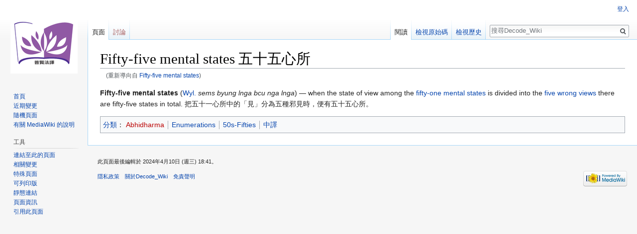

--- FILE ---
content_type: text/html; charset=UTF-8
request_url: http://waterbel.diskstation.me/Decode_Wiki/index.php?title=Fifty-five_mental_states
body_size: 5445
content:
<!DOCTYPE html>
<html class="client-nojs" lang="zh-Hant-TW" dir="ltr">
<head>
<meta charset="UTF-8"/>
<title>Fifty-five mental states 五十五心所 - Decode_Wiki</title>
<script>document.documentElement.className = document.documentElement.className.replace( /(^|\s)client-nojs(\s|$)/, "$1client-js$2" );</script>
<script>(window.RLQ=window.RLQ||[]).push(function(){mw.config.set({"wgCanonicalNamespace":"","wgCanonicalSpecialPageName":false,"wgNamespaceNumber":0,"wgPageName":"Fifty-five_mental_states_五十五心所","wgTitle":"Fifty-five mental states 五十五心所","wgCurRevisionId":37060,"wgRevisionId":37060,"wgArticleId":572,"wgIsArticle":true,"wgIsRedirect":false,"wgAction":"view","wgUserName":null,"wgUserGroups":["*"],"wgCategories":["Abhidharma","Enumerations","50s-Fifties","中譯"],"wgBreakFrames":false,"wgPageContentLanguage":"zh-tw","wgPageContentModel":"wikitext","wgSeparatorTransformTable":["",""],"wgDigitTransformTable":["",""],"wgDefaultDateFormat":"zh","wgMonthNames":["","1月","2月","3月","4月","5月","6月","7月","8月","9月","10月","11月","12月"],"wgMonthNamesShort":["","1月","2月","3月","4月","5月","6月","7月","8月","9月","10月","11月","12月"],"wgRelevantPageName":"Fifty-five_mental_states_五十五心所","wgRelevantArticleId":572,"wgRequestId":"3fc5bdbf41c6d3c20c2c4710","wgCSPNonce":false,"wgIsProbablyEditable":false,"wgRelevantPageIsProbablyEditable":false,"wgRestrictionEdit":[],"wgRestrictionMove":[],"wgRedirectedFrom":"Fifty-five_mental_states","wgMediaViewerOnClick":true,"wgMediaViewerEnabledByDefault":true,"wgInternalRedirectTargetUrl":"/Decode_Wiki/index.php?title=Fifty-five_mental_states_%E4%BA%94%E5%8D%81%E4%BA%94%E5%BF%83%E6%89%80"});mw.loader.state({"site.styles":"ready","noscript":"ready","user.styles":"ready","user":"ready","user.options":"loading","user.tokens":"loading","mediawiki.legacy.shared":"ready","mediawiki.legacy.commonPrint":"ready","mediawiki.skinning.interface":"ready","skins.vector.styles":"ready"});mw.loader.implement("user.options@1pwtpze",function($,jQuery,require,module){/*@nomin*/mw.user.options.set({"variant":"zh-tw"});
});mw.loader.implement("user.tokens@0tffind",function($,jQuery,require,module){/*@nomin*/mw.user.tokens.set({"editToken":"+\\","patrolToken":"+\\","watchToken":"+\\","csrfToken":"+\\"});
});RLPAGEMODULES=["mediawiki.action.view.redirect","site","mediawiki.page.startup","mediawiki.page.ready","mediawiki.searchSuggest","skins.vector.js"];mw.loader.load(RLPAGEMODULES);});</script>
<link rel="stylesheet" href="/Decode_Wiki/load.php?lang=zh-tw&amp;modules=mediawiki.legacy.commonPrint%2Cshared%7Cmediawiki.skinning.interface%7Cskins.vector.styles&amp;only=styles&amp;skin=vector"/>
<script async="" src="/Decode_Wiki/load.php?lang=zh-tw&amp;modules=startup&amp;only=scripts&amp;skin=vector"></script>
<meta name="ResourceLoaderDynamicStyles" content=""/>
<meta name="generator" content="MediaWiki 1.33.1"/>
<link rel="shortcut icon" href="/favicon.ico"/>
<link rel="search" type="application/opensearchdescription+xml" href="/Decode_Wiki/opensearch_desc.php" title="Decode_Wiki (zh-tw)"/>
<link rel="EditURI" type="application/rsd+xml" href="http://waterbel.diskstation.me/Decode_Wiki/api.php?action=rsd"/>
<link rel="alternate" type="application/atom+xml" title="Decode_Wiki 的 Atom 來源" href="/Decode_Wiki/index.php?title=%E7%89%B9%E6%AE%8A:%E8%BF%91%E6%9C%9F%E8%AE%8A%E5%8B%95&amp;feed=atom"/>
<link rel="canonical" href="http://waterbel.diskstation.me/Decode_Wiki/index.php?title=Fifty-five_mental_states_%E4%BA%94%E5%8D%81%E4%BA%94%E5%BF%83%E6%89%80"/>
<!--[if lt IE 9]><script src="/Decode_Wiki/load.php?lang=zh-tw&amp;modules=html5shiv&amp;only=scripts&amp;skin=vector&amp;sync=1"></script><![endif]-->
</head>
<body class="mediawiki ltr sitedir-ltr mw-hide-empty-elt ns-0 ns-subject page-Fifty-five_mental_states_五十五心所 rootpage-Fifty-five_mental_states_五十五心所 skin-vector action-view">
<div id="mw-page-base" class="noprint"></div>
<div id="mw-head-base" class="noprint"></div>
<div id="content" class="mw-body" role="main">
	<a id="top"></a>
	
	<div class="mw-indicators mw-body-content">
</div>

	<h1 id="firstHeading" class="firstHeading" lang="zh-Hant-TW">Fifty-five mental states 五十五心所</h1>
	
	<div id="bodyContent" class="mw-body-content">
		<div id="siteSub" class="noprint">出自Decode_Wiki</div>
		<div id="contentSub"><span class="mw-redirectedfrom">(重新導向自 <a href="/Decode_Wiki/index.php?title=Fifty-five_mental_states&amp;redirect=no" class="mw-redirect" title="Fifty-five mental states">Fifty-five mental states</a>)</span></div>
		
		
		
		<div id="jump-to-nav"></div>
		<a class="mw-jump-link" href="#mw-head">跳至導覽</a>
		<a class="mw-jump-link" href="#p-search">跳至搜尋</a>
		<div id="mw-content-text" lang="zh-Hant-TW" dir="ltr" class="mw-content-ltr"><div class="mw-parser-output"><p><b>Fifty-five mental states</b> (<a href="/Decode_Wiki/index.php?title=Wyl." class="mw-redirect" title="Wyl.">Wyl.</a><i> sems byung lnga bcu nga lnga</i>) — when the state of view among the <a href="/Decode_Wiki/index.php?title=Fifty-one_mental_states" class="mw-redirect" title="Fifty-one mental states">fifty-one mental states</a> is divided into the <a href="/Decode_Wiki/index.php?title=Five_wrong_views" class="mw-redirect" title="Five wrong views">five wrong views</a> there are fifty-five states in total. 把五十一心所中的「見」分為五種邪見時，便有五十五心所。
</p>
<!-- 
NewPP limit report
Cached time: 20260119144616
Cache expiry: 86400
Dynamic content: false
CPU time usage: 0.002 seconds
Real time usage: 0.003 seconds
Preprocessor visited node count: 1/1000000
Preprocessor generated node count: 4/1000000
Post‐expand include size: 0/2097152 bytes
Template argument size: 0/2097152 bytes
Highest expansion depth: 1/40
Expensive parser function count: 0/100
Unstrip recursion depth: 0/20
Unstrip post‐expand size: 0/5000000 bytes
-->
<!--
Transclusion expansion time report (%,ms,calls,template)
100.00%    0.000      1 -total
-->

<!-- Saved in parser cache with key Decode_Wiki-Decode:pcache:idhash:572-0!canonical and timestamp 20260119144616 and revision id 37060
 -->
</div></div>
		
		<div class="printfooter">取自 "<a dir="ltr" href="http://waterbel.diskstation.me/Decode_Wiki/index.php?title=Fifty-five_mental_states_五十五心所&amp;oldid=37060">http://waterbel.diskstation.me/Decode_Wiki/index.php?title=Fifty-five_mental_states_五十五心所&amp;oldid=37060</a>"</div>
		
		<div id="catlinks" class="catlinks" data-mw="interface"><div id="mw-normal-catlinks" class="mw-normal-catlinks"><a href="/Decode_Wiki/index.php?title=%E7%89%B9%E6%AE%8A:%E5%88%86%E9%A1%9E" title="特殊:分類">分類</a>：<ul><li><a href="/Decode_Wiki/index.php?title=%E5%88%86%E9%A1%9E:Abhidharma&amp;action=edit&amp;redlink=1" class="new" title="分類:Abhidharma（頁面不存在）">Abhidharma</a></li><li><a href="/Decode_Wiki/index.php?title=%E5%88%86%E9%A1%9E:Enumerations" title="分類:Enumerations">Enumerations</a></li><li><a href="/Decode_Wiki/index.php?title=%E5%88%86%E9%A1%9E:50s-Fifties" title="分類:50s-Fifties">50s-Fifties</a></li><li><a href="/Decode_Wiki/index.php?title=%E5%88%86%E9%A1%9E:%E4%B8%AD%E8%AD%AF" title="分類:中譯">中譯</a></li></ul></div></div>
		
		<div class="visualClear"></div>
		
	</div>
</div>

		<div id="mw-navigation">
			<h2>導覽選單</h2>
			<div id="mw-head">
									<div id="p-personal" role="navigation" aria-labelledby="p-personal-label">
						<h3 id="p-personal-label">個人工具</h3>
						<ul>
							<li id="pt-login"><a href="/Decode_Wiki/index.php?title=%E7%89%B9%E6%AE%8A:%E4%BD%BF%E7%94%A8%E8%80%85%E7%99%BB%E5%85%A5&amp;returnto=Fifty-five+mental+states+%E4%BA%94%E5%8D%81%E4%BA%94%E5%BF%83%E6%89%80" title="建議您先登入，但並非必要。[o]" accesskey="o">登入</a></li>						</ul>
					</div>
									<div id="left-navigation">
										<div id="p-namespaces" role="navigation" class="vectorTabs" aria-labelledby="p-namespaces-label">
						<h3 id="p-namespaces-label">命名空間</h3>
						<ul>
							<li id="ca-nstab-main" class="selected"><span><a href="/Decode_Wiki/index.php?title=Fifty-five_mental_states_%E4%BA%94%E5%8D%81%E4%BA%94%E5%BF%83%E6%89%80" title="檢視頁面內容[c]" accesskey="c">頁面</a></span></li><li id="ca-talk" class="new"><span><a href="/Decode_Wiki/index.php?title=%E8%A8%8E%E8%AB%96:Fifty-five_mental_states_%E4%BA%94%E5%8D%81%E4%BA%94%E5%BF%83%E6%89%80&amp;action=edit&amp;redlink=1" rel="discussion" title="有關頁面內容的討論（頁面不存在）[t]" accesskey="t">討論</a></span></li>						</ul>
					</div>
										<div id="p-variants" role="navigation" class="vectorMenu emptyPortlet" aria-labelledby="p-variants-label">
												<input type="checkbox" class="vectorMenuCheckbox" aria-labelledby="p-variants-label" />
						<h3 id="p-variants-label">
							<span>變體</span>
						</h3>
						<ul class="menu">
													</ul>
					</div>
									</div>
				<div id="right-navigation">
										<div id="p-views" role="navigation" class="vectorTabs" aria-labelledby="p-views-label">
						<h3 id="p-views-label">視圖</h3>
						<ul>
							<li id="ca-view" class="collapsible selected"><span><a href="/Decode_Wiki/index.php?title=Fifty-five_mental_states_%E4%BA%94%E5%8D%81%E4%BA%94%E5%BF%83%E6%89%80">閱讀</a></span></li><li id="ca-viewsource" class="collapsible"><span><a href="/Decode_Wiki/index.php?title=Fifty-five_mental_states_%E4%BA%94%E5%8D%81%E4%BA%94%E5%BF%83%E6%89%80&amp;action=edit" title="此頁面已受保護。您可檢視此頁面原始碼[e]" accesskey="e">檢視原始碼</a></span></li><li id="ca-history" class="collapsible"><span><a href="/Decode_Wiki/index.php?title=Fifty-five_mental_states_%E4%BA%94%E5%8D%81%E4%BA%94%E5%BF%83%E6%89%80&amp;action=history" title="此頁面先前的修訂[h]" accesskey="h">檢視歷史</a></span></li>						</ul>
					</div>
										<div id="p-cactions" role="navigation" class="vectorMenu emptyPortlet" aria-labelledby="p-cactions-label">
						<input type="checkbox" class="vectorMenuCheckbox" aria-labelledby="p-cactions-label" />
						<h3 id="p-cactions-label"><span>更多</span></h3>
						<ul class="menu">
													</ul>
					</div>
										<div id="p-search" role="search">
						<h3>
							<label for="searchInput">搜尋</label>
						</h3>
						<form action="/Decode_Wiki/index.php" id="searchform">
							<div id="simpleSearch">
								<input type="search" name="search" placeholder="搜尋Decode_Wiki" title="搜尋 Decode_Wiki[f]" accesskey="f" id="searchInput"/><input type="hidden" value="特殊:搜尋" name="title"/><input type="submit" name="fulltext" value="搜尋" title="搜尋使用此文字的頁面" id="mw-searchButton" class="searchButton mw-fallbackSearchButton"/><input type="submit" name="go" value="執行" title="若與此名稱相符的頁面存在，前往該頁面" id="searchButton" class="searchButton"/>							</div>
						</form>
					</div>
									</div>
			</div>
			<div id="mw-panel">
				<div id="p-logo" role="banner"><a class="mw-wiki-logo" href="/Decode_Wiki/index.php?title=%E9%A6%96%E9%A0%81" title="前往首頁"></a></div>
						<div class="portal" role="navigation" id="p-navigation" aria-labelledby="p-navigation-label">
			<h3 id="p-navigation-label">導覽</h3>
			<div class="body">
								<ul>
					<li id="n-mainpage-description"><a href="/Decode_Wiki/index.php?title=%E9%A6%96%E9%A0%81" title="前往首頁[z]" accesskey="z">首頁</a></li><li id="n-recentchanges"><a href="/Decode_Wiki/index.php?title=%E7%89%B9%E6%AE%8A:%E8%BF%91%E6%9C%9F%E8%AE%8A%E5%8B%95" title="列出此 Wiki 中的近期變更清單[r]" accesskey="r">近期變更</a></li><li id="n-randompage"><a href="/Decode_Wiki/index.php?title=%E7%89%B9%E6%AE%8A:%E9%9A%A8%E6%A9%9F%E9%A0%81%E9%9D%A2" title="隨機進入一個頁面[x]" accesskey="x">隨機頁面</a></li><li id="n-help-mediawiki"><a href="https://www.mediawiki.org/wiki/Special:MyLanguage/Help:Contents">有關 MediaWiki 的說明</a></li>				</ul>
							</div>
		</div>
			<div class="portal" role="navigation" id="p-tb" aria-labelledby="p-tb-label">
			<h3 id="p-tb-label">工具</h3>
			<div class="body">
								<ul>
					<li id="t-whatlinkshere"><a href="/Decode_Wiki/index.php?title=%E7%89%B9%E6%AE%8A:%E9%80%A3%E5%85%A5%E9%A0%81%E9%9D%A2/Fifty-five_mental_states_%E4%BA%94%E5%8D%81%E4%BA%94%E5%BF%83%E6%89%80" title="列出所有連結此頁面的頁面[j]" accesskey="j">連結至此的頁面</a></li><li id="t-recentchangeslinked"><a href="/Decode_Wiki/index.php?title=%E7%89%B9%E6%AE%8A:%E5%B7%B2%E9%80%A3%E7%B5%90%E7%9A%84%E6%9C%80%E8%BF%91%E8%AE%8A%E6%9B%B4/Fifty-five_mental_states_%E4%BA%94%E5%8D%81%E4%BA%94%E5%BF%83%E6%89%80" rel="nofollow" title="此頁面連結至其他頁面的近期變更[k]" accesskey="k">相關變更</a></li><li id="t-specialpages"><a href="/Decode_Wiki/index.php?title=%E7%89%B9%E6%AE%8A:%E7%89%B9%E6%AE%8A%E9%A0%81%E9%9D%A2" title="全部特殊頁面的清單[q]" accesskey="q">特殊頁面</a></li><li id="t-print"><a href="/Decode_Wiki/index.php?title=Fifty-five_mental_states_%E4%BA%94%E5%8D%81%E4%BA%94%E5%BF%83%E6%89%80&amp;printable=yes" rel="alternate" title="此頁面的可列印版本[p]" accesskey="p">可列印版</a></li><li id="t-permalink"><a href="/Decode_Wiki/index.php?title=Fifty-five_mental_states_%E4%BA%94%E5%8D%81%E4%BA%94%E5%BF%83%E6%89%80&amp;oldid=37060" title="此頁面修訂的靜態連結">靜態連結</a></li><li id="t-info"><a href="/Decode_Wiki/index.php?title=Fifty-five_mental_states_%E4%BA%94%E5%8D%81%E4%BA%94%E5%BF%83%E6%89%80&amp;action=info" title="更多關於此頁面的資訊">頁面資訊</a></li><li id="t-cite"><a href="/Decode_Wiki/index.php?title=%E7%89%B9%E6%AE%8A:%E5%BC%95%E7%94%A8&amp;page=Fifty-five_mental_states_%E4%BA%94%E5%8D%81%E4%BA%94%E5%BF%83%E6%89%80&amp;id=37060" title="關於如何引用此頁的資訊">引用此頁面</a></li>				</ul>
							</div>
		</div>
				</div>
		</div>
				<div id="footer" role="contentinfo">
						<ul id="footer-info">
								<li id="footer-info-lastmod"> 此頁面最後編輯於 2024年4月10日 (週三) 18:41。</li>
							</ul>
						<ul id="footer-places">
								<li id="footer-places-privacy"><a href="/Decode_Wiki/index.php?title=Decode_Wiki:%E9%9A%B1%E7%A7%81%E6%94%BF%E7%AD%96" title="Decode Wiki:隱私政策">隱私政策</a></li>
								<li id="footer-places-about"><a href="/Decode_Wiki/index.php?title=Decode_Wiki:%E9%97%9C%E6%96%BC" title="Decode Wiki:關於">關於Decode_Wiki</a></li>
								<li id="footer-places-disclaimer"><a href="/Decode_Wiki/index.php?title=Decode_Wiki:%E4%B8%80%E8%88%AC%E5%85%8D%E8%B2%AC%E8%81%B2%E6%98%8E" title="Decode Wiki:一般免責聲明">免責聲明</a></li>
							</ul>
										<ul id="footer-icons" class="noprint">
										<li id="footer-poweredbyico">
						<a href="//www.mediawiki.org/"><img src="/Decode_Wiki/resources/assets/poweredby_mediawiki_88x31.png" alt="Powered by MediaWiki" srcset="/Decode_Wiki/resources/assets/poweredby_mediawiki_132x47.png 1.5x, /Decode_Wiki/resources/assets/poweredby_mediawiki_176x62.png 2x" width="88" height="31"/></a>					</li>
									</ul>
						<div style="clear: both;"></div>
		</div>
		

<script>(window.RLQ=window.RLQ||[]).push(function(){mw.config.set({"wgPageParseReport":{"limitreport":{"cputime":"0.002","walltime":"0.003","ppvisitednodes":{"value":1,"limit":1000000},"ppgeneratednodes":{"value":4,"limit":1000000},"postexpandincludesize":{"value":0,"limit":2097152},"templateargumentsize":{"value":0,"limit":2097152},"expansiondepth":{"value":1,"limit":40},"expensivefunctioncount":{"value":0,"limit":100},"unstrip-depth":{"value":0,"limit":20},"unstrip-size":{"value":0,"limit":5000000},"timingprofile":["100.00%    0.000      1 -total"]},"cachereport":{"timestamp":"20260119144616","ttl":86400,"transientcontent":false}}});mw.config.set({"wgBackendResponseTime":151});});</script>
</body>
</html>
